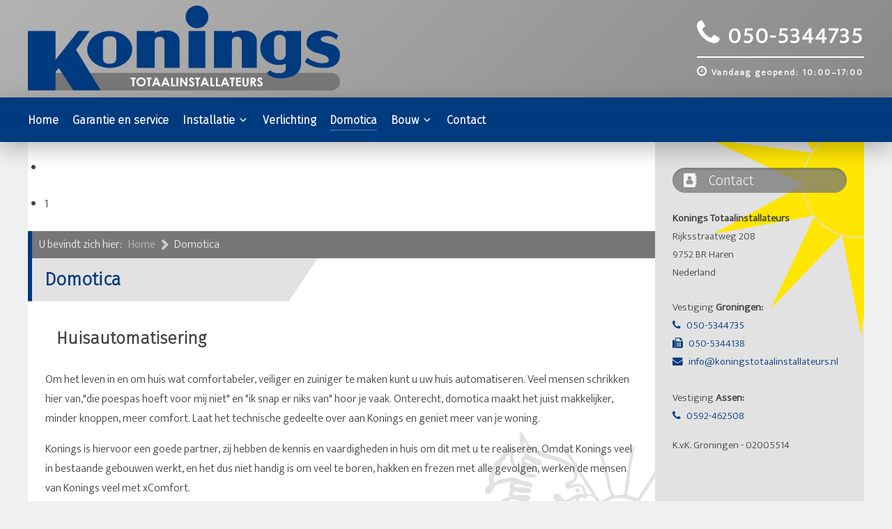

--- FILE ---
content_type: text/html; charset=utf-8
request_url: https://www.koningstotaalinstallateurs.nl/domotica
body_size: 8483
content:
<!DOCTYPE html>
<html lang="nl-NL" dir="ltr">
    <head>
        <meta name="viewport" content="width=device-width, initial-scale=1.0">
        <meta http-equiv="X-UA-Compatible" content="IE=edge" />
        <link rel="icon" type="image/x-icon" href="/images/icons/favicon.ico" />
        <link rel="apple-touch-icon" sizes="180x180" href="/images/icons/touchicon.png">
        <link rel="icon" sizes="192x192" href="/images/icons/touchicon.png">
        <meta charset="utf-8" />
        <title>Konings Totaalinstallateurs - Domotica</title>
        <link href="/components/com_roksprocket/layouts/features/themes/slideshow/slideshow.css" rel="stylesheet" />
        <link href="/media/gantry5/engines/nucleus/css-compiled/nucleus.css" rel="stylesheet" />
        <link href="/templates/g5_helium/custom/css-compiled/helium_15.css" rel="stylesheet" />
        <link href="/media/gantry5/assets/css/bootstrap-gantry.css" rel="stylesheet" />
        <link href="/media/gantry5/engines/nucleus/css-compiled/joomla.css" rel="stylesheet" />
        <link href="/media/jui/css/icomoon.css" rel="stylesheet" />
        <link href="/media/gantry5/assets/css/font-awesome.min.css" rel="stylesheet" />
        <link href="/templates/g5_helium/custom/css-compiled/helium-joomla_15.css" rel="stylesheet" />
        <link href="/templates/g5_helium/custom/css-compiled/custom_15.css" rel="stylesheet" />
        <script type="application/json" class="joomla-script-options new">{"csrf.token":"934e9966d7ff5bac0337c94c5f6539f6","system.paths":{"root":"","base":""}}</script>
        <script src="/media/jui/js/jquery.min.js?2f8e1acd043f7b27d9685dee85aed79b">
        </script>
        <script src="/media/jui/js/jquery-noconflict.js?2f8e1acd043f7b27d9685dee85aed79b">
        </script>
        <script src="/media/jui/js/jquery-migrate.min.js?2f8e1acd043f7b27d9685dee85aed79b">
        </script>
        <script src="/media/system/js/caption.js?2f8e1acd043f7b27d9685dee85aed79b">
        </script>
        <script src="/media/system/js/mootools-core.js?2f8e1acd043f7b27d9685dee85aed79b">
        </script>
        <script src="/media/system/js/core.js?2f8e1acd043f7b27d9685dee85aed79b">
        </script>
        <script src="/components/com_roksprocket/assets/js/mootools-mobile.js">
        </script>
        <script src="/components/com_roksprocket/assets/js/rokmediaqueries.js">
        </script>
        <script src="/components/com_roksprocket/assets/js/roksprocket.js">
        </script>
        <script src="/components/com_roksprocket/assets/js/moofx.js">
        </script>
        <script src="/components/com_roksprocket/layouts/features/assets/js/features.js">
        </script>
        <script src="/components/com_roksprocket/layouts/features/themes/slideshow/slideshow.js">
        </script>
        <script src="/media/jui/js/bootstrap.min.js?2f8e1acd043f7b27d9685dee85aed79b">
        </script>
        <script src="/templates/g5_helium/custom/js/jquery.validate.js">
        </script>
        <script src="/templates/g5_helium/custom/js/jquery.validate_contactformulier.js">
        </script>
        <script>
            jQuery(window).on('load',  function() {
            new JCaption('img.caption');
            });if (typeof RokSprocket == 'undefined') RokSprocket = {};
            Object.merge(RokSprocket, {
            SiteURL: 'https://www.koningstotaalinstallateurs.nl/',
            CurrentURL: 'https://www.koningstotaalinstallateurs.nl/',
            AjaxURL: 'https://www.koningstotaalinstallateurs.nl/index.php?option=com_roksprocket&amp;task=ajax&amp;format=raw&amp;ItemId=117'
            });
            window.addEvent('domready', function(){
            RokSprocket.instances.slideshow = new RokSprocket.Slideshow();
            });
            window.addEvent('domready', function(){
            RokSprocket.instances.slideshow.attach(115, '{"animation":"crossfade","autoplay":"1","delay":"5"}');
            });
            window.addEvent('load', function(){
            var overridden = false;
            if (!overridden && window.G5 && window.G5.offcanvas){
            var mod = document.getElement('[data-slideshow="115"]');
            mod.addEvents({
            touchstart: function(){ window.G5.offcanvas.detach(); },
            touchend: function(){ window.G5.offcanvas.attach(); }
            });
            overridden = true;
            };
            });
        </script>
    </head>
    <body class="gantry g-helium-style site com_content view-article no-layout no-task dir-ltr itemid-117 outline-15 g-offcanvas-left g-konings g-style-preset1">
        <div id="g-offcanvas"  data-g-offcanvas-swipe="1" data-g-offcanvas-css3="1">
            <div class="g-grid">                        
                <div class="g-block size-100">
                    <div id="mobile-menu-7260-particle" class="g-content g-particle">
                        <div id="g-mobilemenu-container" data-g-menu-breakpoint="48rem">
                        </div>
                    </div>
                </div>
            </div>
        </div>
        <div id="g-page-surround">
            <div class="g-offcanvas-hide g-offcanvas-toggle" role="navigation" data-offcanvas-toggle aria-controls="g-offcanvas" aria-expanded="false">
                <i class="fa fa-fw fa-bars">
                </i>
            </div>                        
            <section id="g-top">
                <div class="g-container">
                    <div class="g-grid">                        
                        <div class="g-block size-50 nomarginall nopaddingall">
                            <div id="logo-8095-particle" class="g-content g-particle">
                                <a href="/" target="_self" title="" aria-label="" rel="home" class="konings-logo">
                                    <svg version="1.1" xmlns="http://www.w3.org/2000/svg" xmlns:xlink="http://www.w3.org/1999/xlink" x="0px" y="0px"
                                    viewBox="0 0 389.7 106.5" style="enable-background:new 0 0 389.7 106.5;" xml:space="preserve">
                                    <style type="text/css">
                                        .st0{fill:#FFFFFF;}
                                        .st1{fill:#777777;}
                                        .st2{fill:#003A7F;}
                                    </style>
                                    <g id="Laag_2_1_">
                                        <rect x="121" y="87.4" class="st0" width="176" height="16"/>
                                    </g>
                                    <g id="Laag_1">
                                        <g id="Laag_5">
                                            <g>
                                                <polygon class="st1" points="219.4,96.9 222.4,96.9 220.9,93.2 "/>
                                                <polygon class="st1" points="170.3,96.9 173.3,96.9 171.8,93.2 "/>
                                                <polygon class="st1" points="158.8,96.9 161.8,96.9 160.3,93.2 "/>
                                                <path class="st1" d="M141.3,92.1c-1,0-1.9,0.3-2.6,1s-1.1,1.6-1.1,2.6c0,1.2,0.4,2.1,1.3,2.8c0.7,0.5,1.5,0.8,2.4,0.8
                                                c1,0,1.9-0.4,2.6-1.1s1.1-1.6,1.1-2.6s-0.4-1.9-1.1-2.6C143.2,92.5,142.4,92.1,141.3,92.1z"/>
                                                <polygon class="st1" points="244.7,96.9 247.7,96.9 246.2,93.2 "/>
                                                <path class="st1" d="M378.7,84.5H0v22h378.7c6.1,0,11-4.9,11-11S384.8,84.5,378.7,84.5z M134.6,92.4h-2v8.8h-2.2v-8.8h-2v-2h6.2
                                                V92.4z M145.5,99.8c-1.1,1.1-2.5,1.6-4.1,1.6c-1.7,0-3.1-0.6-4.2-1.7c-1.1-1.1-1.7-2.4-1.7-4c0-1,0.3-2,0.8-2.8s1.2-1.5,2.1-2.1
                                                c0.9-0.5,1.9-0.8,2.9-0.8c1.6,0,3,0.6,4.1,1.7s1.7,2.4,1.7,4C147.2,97.4,146.6,98.7,145.5,99.8z M154.3,92.4h-2v8.8h-2.2v-8.8h-2
                                                v-2h6.2V92.4z M163.4,101.2l-0.9-2.2H158l-0.9,2.2h-2.2l4.3-10.8h2.2l4.3,10.8H163.4z M175,101.2l-0.9-2.2h-4.6l-0.9,2.2h-2.2
                                                l4.3-10.8h2.2l4.3,10.8H175z M184.1,101.2h-5.2V90.4h2.1v8.8h3.1L184.1,101.2L184.1,101.2z M187.7,101.2h-2.1V90.4h2.1V101.2z
                                                M199.1,101.2H197l-4.8-7.1v7.1h-2.1V90.4h2l4.8,7.1v-7.1h2.1v10.8H199.1z M206.8,100.6c-0.6,0.6-1.5,0.9-2.5,0.9
                                                c-0.8,0-1.5-0.2-2.1-0.6s-1.1-1-1.5-1.8l1.8-1c0.5,1,1.2,1.4,1.9,1.4c0.4,0,0.7-0.1,0.9-0.3c0.2-0.2,0.4-0.4,0.4-0.7
                                                c0-0.2-0.1-0.5-0.3-0.7s-0.6-0.6-1.2-1.1c-1.2-1-2-1.7-2.4-2.2s-0.5-1-0.5-1.6c0-0.7,0.3-1.4,0.9-1.9c0.6-0.5,1.3-0.8,2.2-0.8
                                                c0.6,0,1.1,0.1,1.6,0.4c0.5,0.2,1.1,0.7,1.6,1.4l-1.6,1.3c-0.6-0.7-1.1-1.1-1.7-1.1c-0.3,0-0.5,0.1-0.7,0.2s-0.3,0.3-0.3,0.5
                                                s0.1,0.4,0.2,0.5c0.2,0.2,0.7,0.7,1.6,1.4c0.8,0.7,1.3,1.1,1.5,1.2c0.4,0.4,0.7,0.8,0.9,1.2c0.2,0.4,0.3,0.8,0.3,1.3
                                                C207.8,99.3,207.4,100,206.8,100.6z M214.9,92.4h-2v8.8h-2.2v-8.8h-2v-2h6.2V92.4z M224,101.2l-0.9-2.2h-4.6l-0.9,2.2h-2.2
                                                l4.3-10.8h2.2l4.3,10.8H224z M233.2,101.2H228V90.4h2.1v8.8h3.1L233.2,101.2L233.2,101.2z M240,101.2h-5.2V90.4h2.1v8.8h3.1
                                                L240,101.2L240,101.2z M249.3,101.2l-0.9-2.2h-4.6l-0.9,2.2h-2.2l4.3-10.8h2.2l4.3,10.8H249.3z M258.3,92.4h-2v8.8h-2.2v-8.8h-2
                                                v-2h6.2V92.4z M265.9,92.4h-4v1.9h4v2h-4v2.8h4v2h-6.1V90.4h6.1V92.4z M275.4,96.8c0,1.1-0.1,1.8-0.2,2.3
                                                c-0.1,0.4-0.4,0.8-0.7,1.2c-0.4,0.4-0.8,0.7-1.2,0.9c-0.5,0.2-1,0.3-1.6,0.3c-0.8,0-1.5-0.2-2.1-0.5c-0.6-0.4-1-0.8-1.3-1.3
                                                s-0.4-1.5-0.4-2.7v-6.4h2.1v7c0,0.6,0.1,1,0.2,1.3c0.1,0.2,0.3,0.4,0.5,0.6c0.3,0.1,0.6,0.2,0.9,0.2c0.4,0,0.7-0.1,1-0.2
                                                c0.3-0.2,0.5-0.4,0.6-0.6c0.1-0.3,0.2-0.7,0.2-1.5v-6.7h2.1v6.1H275.4z M282.9,101.2l-2.5-4.6h-0.2v4.6H278V90.4h2.3
                                                c1.2,0,2.1,0.1,2.6,0.3c0.5,0.2,0.9,0.6,1.3,1.1c0.3,0.5,0.5,1.1,0.5,1.8c0,0.7-0.2,1.3-0.5,1.8c-0.4,0.5-0.9,0.8-1.6,1.1
                                                l2.7,4.8h-2.4V101.2z M292.1,100.6c-0.6,0.6-1.5,0.9-2.5,0.9c-0.8,0-1.5-0.2-2.1-0.6s-1.1-1-1.5-1.8l1.8-1c0.5,1,1.2,1.4,1.9,1.4
                                                c0.4,0,0.7-0.1,0.9-0.3c0.2-0.2,0.4-0.4,0.4-0.7c0-0.2-0.1-0.5-0.3-0.7s-0.6-0.6-1.2-1.1c-1.2-1-2-1.7-2.4-2.2s-0.5-1-0.5-1.6
                                                c0-0.7,0.3-1.4,0.9-1.9s1.3-0.8,2.2-0.8c0.6,0,1.1,0.1,1.6,0.4c0.5,0.2,1.1,0.7,1.6,1.4l-1.6,1.3c-0.6-0.7-1.1-1.1-1.7-1.1
                                                c-0.3,0-0.5,0.1-0.7,0.2s-0.3,0.3-0.3,0.5s0.1,0.4,0.2,0.5c0.2,0.2,0.7,0.7,1.6,1.4c0.8,0.7,1.3,1.1,1.5,1.2
                                                c0.4,0.4,0.7,0.8,0.9,1.2c0.2,0.4,0.3,0.8,0.3,1.3C293.1,99.3,292.7,100,292.1,100.6z"/>
                                                <path class="st1" d="M282.5,92.9c-0.1-0.2-0.3-0.3-0.5-0.4s-0.6-0.1-1.2-0.1h-0.6v2.2h0.7c0.7,0,1.1-0.1,1.4-0.3
                                                c0.3-0.2,0.4-0.5,0.4-0.9C282.6,93.3,282.6,93,282.5,92.9z"/>
                                            </g>
                                        </g>
                                        <g id="Laag_2">
                                            <g>
                                                <polygon class="st2" points="56.9,106.2 90.8,106.2 60.1,55.5 77.3,31.9 63,31.9 34.5,68.1 34.5,31.9 0,31.9 0,106.2 34.5,106.2 
                                                34.5,83.1 38.5,78.4 "/>
                                                <path class="st2" d="M135.9,78.2V31.9h22.4v2.3c0,0,6.9-3,12.3-3c1.8,0,1.7,0,4.1,0c3.3,0,14.7,2.7,14.7,13.2v33.7h-18.8V44.4
                                                c0,0-0.2-5.3-5.9-5.3c-6.6,0-6.4,5.3-6.4,5.3v33.8H135.9z"/>
                                                <path class="st2" d="M232.3,78.2V31.9h22.4v2.3c0,0,6.9-3,12.3-3c1.8,0,1.7,0,4.1,0c3.3,0,14.7,2.7,14.7,13.2v33.7H267V44.4
                                                c0,0-0.2-5.3-5.9-5.3c-6.6,0-6.4,5.3-6.4,5.3v33.8H232.3z"/>
                                                <rect x="200.6" y="31.9" class="st2" width="20.9" height="46.3"/>
                                                <path class="st2" d="M321.9,31.9v1c-2.7-1.1-5.6-1.7-8.8-1.7c-12.8,0-23.1,9.9-23.1,22s10.4,21.3,23.1,21.3
                                                c3.1,0,6.1-0.6,8.8-1.6v5.2c0,0,0.4,3.1-1.6,4.8c-1.9,1.7-2.8,2-8.2,2.1c-5.4,0.1-9.9-3.8-9.9-3.8l-3.9,3.5c0,0,6,8.6,22.8,6.2
                                                C340,88.2,341,77.5,341,70.3V31.9H321.9z M314.6,68.4c-6.9,0-7.3-7-7.3-7V43.6c0,0,0.2-7,7.3-7c7.1,0,7.3,7,7.3,7v17.8
                                                C321.9,61.4,321.6,68.4,314.6,68.4z"/>
                                                <path class="st2" d="M347.8,47.2c0.4-14.2,17-16,22.6-16c11,0,17,6.5,17,6.5l-2.6,5.2c0,0-2.5-4.4-10.2-4.6
                                                c-5.3-0.1-9.1,1.3-9,3.9c0,3,6.9,4.7,12.7,6.1c4.2,1,11.3,4.7,11.3,13.3c0,8.7-4.8,16.6-20.3,16.6c-15.9,0-23.4-7.6-23.4-7.6
                                                l3-5.1c0,0,8.8,6.7,18.4,6.7c5.5,0,8.3-0.8,8.3-4c0-6.1-12.4-7.8-17.5-9.7C353.5,56.7,347.7,53.5,347.8,47.2z"/>
                                                <path class="st2" d="M102.1,31.9C86.6,31.9,74,42.3,74,55.1s12.6,23.1,28.1,23.1s28.1-10.4,28.1-23.1
                                                C130.3,42.3,117.7,31.9,102.1,31.9z M102.1,73c-8.1,0-8.5-4.3-8.4-10c0-0.8,0.1-15.2,0-16c-0.1-5,1.4-8.4,8.4-8.4
                                                c7.7,0,8.3,3.4,8.3,8.4c0,0.7,0,15.2,0,16C110.4,68.7,110.3,73,102.1,73z"/>
                                            </g>
                                            <circle class="st2" cx="211.1" cy="14.2" r="14.2"/>
                                        </g>
                                    </g>
                                </svg>
                            </a>
                        </div>
                    </div>
                    <div id="openingstijden" class="g-block size-50 nomarginall nopaddingall">
                        <div class="g-content">
                            <div class="platform-content">
                                <div class="moduletable ">
                                    <div class="custom"  >
                                        <div class=belons>
                                            <i class="fa fa-phone" aria-hidden="true">
                                            </i>
                                            <a href="tel:+31505344735"> 050-5344735</a>
                                            <!-- START: Modules Anywhere --> 
                                            <div class="amrzopeninghours" >
                                                <i class="fa fa-clock-o" aria-hidden="true">
                                                    </i> Vandaag geopend: 10:00–17:00<dl>
                                                </div>
                                                <!-- END: Modules Anywhere -->
                                            </div>
                                        </div>
                                    </div>
                                </div>
                            </div>
                        </div>
                    </div>
                </div>
            </section>
            <section id="g-navigation">
                <div class="g-container">
                    <div class="g-grid">                        
                        <div class="g-block size-100 nomarginall nopaddingall">
                            <div id="menu-7936-particle" class="g-content g-particle">
                                <nav class="g-main-nav" data-g-hover-expand="true">
                                    <ul class="g-toplevel">
                                        <li class="g-menu-item g-menu-item-type-component g-menu-item-105 g-standard  ">
                                            <a class="g-menu-item-container" href="/">
                                                <span class="g-menu-item-content">
                                                    <span class="g-menu-item-title">Home</span>
                                                </span>
                                            </a>
                                        </li>
                                        <li class="g-menu-item g-menu-item-type-component g-menu-item-107 g-standard  ">
                                            <a class="g-menu-item-container" href="/garantie-en-service">
                                                <span class="g-menu-item-content">
                                                    <span class="g-menu-item-title">Garantie en service</span>
                                                </span>
                                            </a>
                                        </li>
                                        <li class="g-menu-item g-menu-item-type-url g-menu-item-109 g-parent g-standard  ">
                                            <div class="g-menu-item-container" data-g-menuparent="">
                                                <span class="g-separator g-menu-item-content">
                                                    <span class="g-menu-item-title">Installatie</span>
                                                </span>
                                                <span class="g-menu-parent-indicator">
                                                </span>
                                            </div>
                                            <ul class="g-dropdown g-inactive g-fade g-dropdown-right">
                                                <li class="g-dropdown-column">
                                                    <div class="g-grid">
                                                        <div class="g-block size-100">
                                                            <ul class="g-sublevel">
                                                                <li class="g-level-1 g-go-back">
                                                                    <a class="g-menu-item-container" href="#" data-g-menuparent="">
                                                                        <span>Back</span>
                                                                    </a>
                                                                </li>
                                                                <li class="g-menu-item g-menu-item-type-component g-menu-item-110  ">
                                                                    <a class="g-menu-item-container" href="/installatie/verwarming">
                                                                        <span class="g-menu-item-content">
                                                                            <span class="g-menu-item-title">Verwarming</span>
                                                                        </span>
                                                                    </a>
                                                                </li>
                                                                <li class="g-menu-item g-menu-item-type-component g-menu-item-111  ">
                                                                    <a class="g-menu-item-container" href="/installatie/loodgieterswerk">
                                                                        <span class="g-menu-item-content">
                                                                            <span class="g-menu-item-title">Loodgieterswerk</span>
                                                                        </span>
                                                                    </a>
                                                                </li>
                                                                <li class="g-menu-item g-menu-item-type-component g-menu-item-112  ">
                                                                    <a class="g-menu-item-container" href="/installatie/elektra">
                                                                        <span class="g-menu-item-content">
                                                                            <span class="g-menu-item-title">Elektra</span>
                                                                        </span>
                                                                    </a>
                                                                </li>
                                                                <li class="g-menu-item g-menu-item-type-component g-menu-item-113  ">
                                                                    <a class="g-menu-item-container" href="/installatie/riolering">
                                                                        <span class="g-menu-item-content">
                                                                            <span class="g-menu-item-title">Riolering</span>
                                                                        </span>
                                                                    </a>
                                                                </li>
                                                                <li class="g-menu-item g-menu-item-type-component g-menu-item-114  ">
                                                                    <a class="g-menu-item-container" href="/installatie/beveiliging">
                                                                        <span class="g-menu-item-content">
                                                                            <span class="g-menu-item-title">Beveiliging</span>
                                                                        </span>
                                                                    </a>
                                                                </li>
                                                                <li class="g-menu-item g-menu-item-type-component g-menu-item-115  ">
                                                                    <a class="g-menu-item-container" href="/installatie/dakwerk">
                                                                        <span class="g-menu-item-content">
                                                                            <span class="g-menu-item-title">Dakwerk</span>
                                                                        </span>
                                                                    </a>
                                                                </li>
                                                                <li class="g-menu-item g-menu-item-type-component g-menu-item-127  ">
                                                                    <a class="g-menu-item-container" href="/installatie/zonnepanelen">
                                                                        <span class="g-menu-item-content">
                                                                            <span class="g-menu-item-title">Zonnepanelen</span>
                                                                        </span>
                                                                    </a>
                                                                </li>
                                                            </ul>
                                                        </div>
                                                    </div>
                                                </li>
                                            </ul>
                                        </li>
                                        <li class="g-menu-item g-menu-item-type-component g-menu-item-116 g-standard  ">
                                            <a class="g-menu-item-container" href="/verlichting">
                                                <span class="g-menu-item-content">
                                                    <span class="g-menu-item-title">Verlichting</span>
                                                </span>
                                            </a>
                                        </li>
                                        <li class="g-menu-item g-menu-item-type-component g-menu-item-117 active g-standard  ">
                                            <a class="g-menu-item-container" href="/domotica">
                                                <span class="g-menu-item-content">
                                                    <span class="g-menu-item-title">Domotica</span>
                                                </span>
                                            </a>
                                        </li>
                                        <li class="g-menu-item g-menu-item-type-url g-menu-item-118 g-parent g-standard  ">
                                            <div class="g-menu-item-container" data-g-menuparent="">
                                                <span class="g-separator g-menu-item-content">
                                                    <span class="g-menu-item-title">Bouw</span>
                                                </span>
                                                <span class="g-menu-parent-indicator">
                                                </span>
                                            </div>
                                            <ul class="g-dropdown g-inactive g-fade g-dropdown-right">
                                                <li class="g-dropdown-column">
                                                    <div class="g-grid">
                                                        <div class="g-block size-100">
                                                            <ul class="g-sublevel">
                                                                <li class="g-level-1 g-go-back">
                                                                    <a class="g-menu-item-container" href="#" data-g-menuparent="">
                                                                        <span>Back</span>
                                                                    </a>
                                                                </li>
                                                                <li class="g-menu-item g-menu-item-type-component g-menu-item-119  ">
                                                                    <a class="g-menu-item-container" href="/bouw/bouwservice">
                                                                        <span class="g-menu-item-content">
                                                                            <span class="g-menu-item-title">Bouwservice</span>
                                                                        </span>
                                                                    </a>
                                                                </li>
                                                                <li class="g-menu-item g-menu-item-type-component g-menu-item-120  ">
                                                                    <a class="g-menu-item-container" href="/bouw/sanitair">
                                                                        <span class="g-menu-item-content">
                                                                            <span class="g-menu-item-title">Sanitair</span>
                                                                        </span>
                                                                    </a>
                                                                </li>
                                                                <li class="g-menu-item g-menu-item-type-component g-menu-item-121  ">
                                                                    <a class="g-menu-item-container" href="/bouw/keuken">
                                                                        <span class="g-menu-item-content">
                                                                            <span class="g-menu-item-title">Keuken</span>
                                                                        </span>
                                                                    </a>
                                                                </li>
                                                                <li class="g-menu-item g-menu-item-type-component g-menu-item-122  ">
                                                                    <a class="g-menu-item-container" href="/bouw/zonwering">
                                                                        <span class="g-menu-item-content">
                                                                            <span class="g-menu-item-title">Zonwering</span>
                                                                        </span>
                                                                    </a>
                                                                </li>
                                                            </ul>
                                                        </div>
                                                    </div>
                                                </li>
                                            </ul>
                                        </li>
                                        <li class="g-menu-item g-menu-item-type-component g-menu-item-123 g-standard  ">
                                            <a class="g-menu-item-container" href="/contact">
                                                <span class="g-menu-item-content">
                                                    <span class="g-menu-item-title">Contact</span>
                                                </span>
                                            </a>
                                        </li>
                                    </ul>
                                </nav>
                            </div>
                        </div>
                    </div>
                </div>
            </section>
            <section id="g-container-main" class="g-wrapper">
                <div class="g-container">
                    <div class="g-grid">                        
                        <div class="g-block size-75">
                            <main id="g-mainbar">
                                <div class="g-grid">                        
                                    <div class="g-block size-100">
                                        <div class="g-content">
                                            <div class="platform-content">
                                                <div class="moduletable ">
                                                    <div class="sprocket-features layout-slideshow" data-slideshow="115">
                                                        <ul class="sprocket-features-img-list">
                                                            <li class="sprocket-features-index-1">
                                                                <div class="sprocket-features-img-container" data-slideshow-image>
                                                                    <img src="/cache/mod_roksprocket/220cbf802625c16230e62f977aba63d6_500_1000.jpg" alt="" style="max-width: 100%; height: auto;" />
                                                                </div>
                                                                <div class="sprocket-features-content sprocket-none" data-slideshow-content>
                                                                </div>
                                                            </li>
                                                        </ul>
                                                        <div class="sprocket-features-pagination-hidden">
                                                            <ul>
                                                                <li class="active" data-slideshow-pagination="1">
                                                                    <span>1</span>
                                                                </li>
                                                            </ul>
                                                        </div>
                                                    </div>
                                                </div>
                                            </div>
                                        </div>
                                    </div>
                                </div>
                                <div class="g-grid">                        
                                    <div class="g-block size-100 nomarginall nopaddingall">
                                        <div class="g-content">
                                            <div class="platform-content">
                                                <div class="moduletable ">
                                                    <div aria-label="breadcrumb" role="navigation">
                                                        <ul itemscope itemtype="https://schema.org/BreadcrumbList" class="breadcrumb">
                                                            <li>
                                                                U bevindt zich hier: &#160;
                                                            </li>
                                                            <li itemprop="itemListElement" itemscope itemtype="https://schema.org/ListItem">
                                                                <a itemprop="item" href="/" class="pathway">
                                                                    <span itemprop="name">Home</span>
                                                                </a>
                                                                <span class="divider">
                                                                    <img src="/media/system/images/arrow.png" alt="" />
                                                                </span>
                                                                <meta itemprop="position" content="1">
                                                            </li>
                                                            <li itemprop="itemListElement" itemscope itemtype="https://schema.org/ListItem" class="active">
                                                                <span itemprop="name">
                                                                Domotica</span>
                                                                <meta itemprop="position" content="2">
                                                            </li>
                                                        </ul>
                                                    </div>
                                                </div>
                                            </div>
                                        </div>
                                    </div>
                                </div>
                                <div class="g-grid">                        
                                    <div id="page-main" class="g-block size-100">
                                        <div class="g-content">
                                            <div class="platform-content row-fluid">
                                                <div class="span12">
                                                    <div class="item-page" itemscope itemtype="https://schema.org/Article">
                                                        <meta itemprop="inLanguage" content="nl-NL" />
                                                        <div class="page-header">
                                                            <h2 itemprop="headline">
                                                            Domotica</h2>
                                                        </div>
                                                        <div itemprop="articleBody">
                                                            <h3>Huisautomatisering</h3>
                                                            <p>Om het leven in en om huis wat comfortabeler, veiliger en zuiniger te maken kunt u uw huis automatiseren. Veel mensen schrikken hier van,"die poespas hoeft voor mij niet" en "ik snap er niks van" hoor je vaak. Onterecht, domotica maakt het juist makkelijker, minder knoppen, meer comfort. Laat het technische gedeelte over aan Konings en geniet meer van je woning.</p>
                                                            <p>Konings is hiervoor een goede partner, zij hebben de kennis en vaardigheden in huis om dit met u te realiseren. Omdat Konings veel in bestaande gebouwen werkt, en het dus niet handig is om veel te boren, hakken en frezen met alle gevolgen, werken de mensen van Konings veel met xComfort.</p>
                                                            <p>Naast xComfort zijn er meerdere domotica systemen die Konings toepast. Neem gerust eens contact hierover op, gaat u een nieuwe woning bouwen of grondig verbouwen? Vraag dan naar de mogelijkheden. De meerprijs op een dergelijk project valt vaak mee en de besparing en het genot is zo veel groter.</p>
                                                            <p>Hieronder een korte uitleg over het xComfort systeem.</p>
                                                            <h3>xComfort-domoticasysteem</h3>
                                                            <p>xComfort is het draadloze domoticasysteem van Eaton dat comfort, veiligheid en energiebesparing combineert.</p>
                                                            <p>Het domoticasysteem biedt perfecte en flexibele oplossingen voor de regeling van verlichting, zonwering en warmte in woningen en kleine kantoren. Waarschuwingsfuncties geven een gerust gevoel als u niet thuis bent, en u kunt via draadloze communicatie het energieverbruik van uw huis vanuit uw woonkamer zien en ook hoeveel energie er door eventueel aanwezige zonnepanelen opgewekt wordt.</p>
                                                            <strong>Flexibiliteit</strong>
                                                            <ul>
                                                                <li>RF-schakelaars kunnen overal geplaatst worden</li>
                                                                <li>RF-drukknoppen kunnen snel en gemakkelijk verplaatst worden</li>
                                                                <li>Het RF-domoticasysteem kan naderhand altijd uitgebreid of gewijzigd worden</li>
                                                            </ul>
                                                            <strong>Comfort</strong>
                                                            <ul>
                                                                <li>Individueel aan te passen verlichtingsscenario's</li>
                                                                <li>Rolluiken gaan omhoog of omlaag wanneer u dat wilt</li>
                                                                <li>U schakelt in één keer alle lampen en elektrische apparaten uit wanneer u het huis verlaat</li>
                                                                <li>'s Nachts kunt u eenvoudig kamers van de netspanning afsluiten</li>
                                                                <li>Afstandsbediening via PC en smartphone/tablet</li>
                                                            </ul>
                                                            <strong>Veiligheid</strong>
                                                            <ul>
                                                                <li>U schakelt geselecteerde stroomverbruikers uit wanneer u het huis verlaat door op de centrale UIT-knop te drukken</li>
                                                                <li>Als u 's nachts vreemde geluiden hoort, kunt u geselecteerde functies activeren dankzij de paniekschakelaar</li>
                                                                <li>Aanwezigheidssimulatie: ongewenste bezoekers willen graag weten of u thuis bent of niet Inbraak- en brandalarmfuncties</li>
                                                                <li>U bent altijd op de hoogte van de thuissituatie via uw app</li>
                                                                <li>Kritische en gevaarlijke apparaten kunnen eenvoudig, bijvoorbeeld bij het verlaten van het huis, met behulp van schakelactoren afgeschakeld worden</li>
                                                            </ul>
                                                            <strong>Energiebeheer</strong>
                                                            <ul>
                                                                <li>Energiezuinige regeling van verwarming en koeling</li>
                                                                <li>Visualisatie van het energieverbruik en de energie die door de zonnepanelen wordt opgewekt</li>
                                                                <li>Geselecteerde apparaten inschakelen wanneer de zonnepanelen energie opwekken</li>
                                                                <li>Bediening van verlichting</li>
                                                            </ul>
                                                        </div>
                                                    </div>
                                                </div>
                                            </div>
                                        </div>
                                    </div>
                                </div>
                                <div class="g-grid">                        
                                    <div class="g-block size-100">
                                        <div class="g-system-messages">
                                            <div id="system-message-container">
                                            </div>
                                        </div>
                                    </div>
                                </div>
                            </main>
                        </div>
                        <div class="g-block size-25">
                            <aside id="g-sidebar">
                                <div class="g-grid">                        
                                    <div class="g-block size-100">
                                        <div class="g-content">
                                            <div class="platform-content">
                                                <div class="moduletable ">
                                                    <div class="custom"  >
                                                        <div class=contactblok>
                                                            <h3>
                                                                <i class="fa fa-address-book">
                                                                </i>Contact</h3>
                                                                <address>
                                                                    <strong>Konings Totaalinstallateurs</strong>
                                                                </br>
                                                            Rijksstraatweg 208</br>
                                                        9752 BR Haren</br>
                                                    Nederland</address>
                                                    <address>
                                                        Vestiging <strong>Groningen:</strong>
                                                    </br>
                                                    <i class="fa fa-phone">
                                                    </i>
                                                    <a href="tel:+31505344735">050-5344735</a>
                                                    <br>
                                                    <i class="fa fa-fax">
                                                    </i>
                                                    <a href="tel:+31505344138">050-5344138</a>
                                                    <br>
                                                    <i class="fa fa-envelope">
                                                    </i>
                                                    <a href="mailto:info@koningstotaalinstallateurs.nl">info@koningstotaalinstallateurs.nl</a>
                                                    <br>
                                                    <br>
                                                    Vestiging <strong>Assen:</strong>
                                                </br>
                                                <i class="fa fa-phone">
                                                </i>
                                                <a href="tel:+31592462508">0592-462508</a>
                                            </adress>
                                            <p>K.v.K. Groningen - 02005514</p>
                                        </div>
                                    </div>
                                </div>
                            </div>
                            <div class="platform-content">
                                <div class="moduletable ">
                                    <div class="custom"  >
                                        <h3>
                                            <i class="fa fa-clock-o" aria-hidden="true">
                                            </i>Openingstijden</h3>
                                            <div class=openingstijden>
                                                <strong>
                                                    <div class=dag>ma</div>
                                                </strong>13.30-17.30</br>
                                                <strong>
                                                    <div class=dag>di</div>
                                                </strong>10.00-12:30 / 13:30-17.30</br>
                                                <strong>
                                                    <div class=dag>wo</div>
                                                </strong>10.00-12:30 / 13:30-17.30</br>
                                                <strong>
                                                    <div class=dag>do</div>
                                                </strong>10.00-12:30 / 13:30-17.30</br>
                                                <strong>
                                                    <div class=dag>vr</div>
                                                </strong>10.00-12:30 / 13:30-17.30</br>
                                                <strong>
                                                    <div class=dag>za</div>
                                                </strong>10.00-12:30 / 13:30-17.30</br>
                                                <strong>
                                                    <div class=dag>zo</div>
                                                </strong>gesloten</br>
                                            </div>
                                            <br>
                                            <!--<div class="alert alert-danger">Tijdens de vakantie (van 22 juli tot 26 augustus) zijn wij doordeweeks om 17:00 gesloten.</div>-->
                                        </div>
                                    </div>
                                </div>
                            </div>
                        </div>
                    </div>
                    <div class="g-grid">                        
                        <div class="g-block size-100">
                            <div class="g-content">
                                <div class="platform-content">
                                    <div class="moduletable ">
                                        <div class="custom"  >
                                            <div class="logos">
                                                <a href="https://www.echteinstallateur.nl" title="website De Echte Installateur" target="_blank">
                                                    <img src="/images/logos/sterkin.png" alt="logo SterkIN"/>
                                                </a>
                                                <a href="http://kvinl.nl/consumenten/voorpagina" title="website Kwaliteit voor Installaties" target="_blank">
                                                    <img src="/images/logos/kvinl.png" alt="logo KvINL"/>
                                                </a>
                                            </div>
                                        </div>
                                    </div>
                                </div>
                            </div>
                        </div>
                    </div>
                </aside>
            </div>
        </div>
    </div>
</section>
<div class="g-container">
    <section id="g-banner">
        <div class="g-grid">                        
            <div class="g-block size-100 nomarginall nopaddingall">
                <div class="g-content">
                    <div class="platform-content">
                        <div class="moduletable ">
                            <div class="custom"  >
                                <div class=banners>
                                    <div class=banner1>
                                        <a href="http://www.sunned.nl/Voordelen/Bereken/page.aspx/49?Sid=8318" target="_blank">
                                            <img src="/images/banners/sunned_dakwinst.jpg" alt="Tel uit je dakwinst in 30 seconden!"/>
                                        </a>
                                    </div>
                                </div>
                            </div>
                        </div>
                    </div>
                </div>
            </div>
        </div>
    </section>
</div>
<section id="g-copyright">
    <div class="g-container">
        <div class="g-grid">                        
            <div class="g-block size-50">
                <div id="copyright-5479-particle" class="g-content g-particle">
                    <div class="g-copyright ">
                        &copy;
                        Konings Totaalinstallateurs
                        2026
                        <br />Realisatie: <a href="https://www.takties.nl">Takties</a>
                    </div>
                </div>
            </div>
            <div class="g-block size-50">
                <div id="totop-8121-particle" class="g-content g-particle">
                    <div class="">
                        <div class="g-totop">
                            <a href="#" id="g-totop" rel="nofollow" title="Back to top" aria-label="Back to top">
                                Naar boven            <i class="fa fa-chevron-up fa-fw">
                                </i>
                            </a>
                        </div>
                    </div>
                </div>
            </div>
        </div>
    </div>
</section>
</div>
<script type="text/javascript" src="/media/gantry5/assets/js/main.js">
</script>
</body>
</html>

--- FILE ---
content_type: text/css
request_url: https://www.koningstotaalinstallateurs.nl/templates/g5_helium/custom/css-compiled/custom_15.css
body_size: 1948
content:
/*1d0a2b31866a105bdfa9161468881ad1*/
@charset "UTF-8";
.banner{margin:-1.563rem;padding-bottom:1.563rem}.banners{overflow:hidden;display:inline-flex}.banners .banner1{float:left;max-width:440px}.banners .banner2{float:right;max-width:760px}#g-utility{padding:0;background-color:#ececec}.breadcrumb{border-left:6px solid #003a7f;color:#eee;padding:5px 10px;margin:0;background-color:#777777;border-radius:0}.breadcrumb a{color:#bbb}.moduletable .breadcrumb span.divider{line-height:28px}.breadcrumb>.active{color:#eee}@media only all and (min-width:60rem) and (max-width:74.99rem){#g-mainbar{background-size:14rem !important;background-position:28rem 22rem !important}}@media only all and (min-width:48rem) and (max-width:59.99rem){#g-mainbar{background-image:none !important}}@media only all and (min-width:30.01rem) and (max-width:47.99rem){#g-mainbar{background-image:none !important}.konings-logo{width:22rem !important;margin:0 auto}#g-navigation{height:1rem !important}#g-sidebar{margin:0 auto;background:none !important}.contactblok{text-align:center}#g-container-main .size-75{flex:initial !important;width:100% !important;max-width:initial !important}#g-container-main .size-25{flex:initial !important;width:100% !important}.belons{float:none !important;height:5rem !important;width:15rem !important;margin:1rem auto !important}.openingstijden{margin:0 auto}}@media only all and (max-width:30rem){#g-mainbar{background-image:none !important}.konings-logo{width:16rem !important;margin:0 auto}#g-navigation{height:1rem !important}#g-sidebar{margin:0 auto;background:none !important}.contactblok{text-align:center}#g-container-main .size-75{flex:initial !important;width:100% !important;max-width:initial !important}#g-container-main .size-25{flex:initial !important;width:100% !important}.belons{float:none !important;height:5rem !important;width:15rem !important;margin:1rem auto !important}.openingstijden{margin:0 auto}}.btn{border-radius:5px}.btn-verstuur{float:right;background-color:#afafaf;position:relative;font-family:"Lato", "Helvetica", "Tahoma", "Geneva", "Arial", sans-serif;font-weight:600;font-size:0.8rem;line-height:1.15;letter-spacing:0.1rem;text-transform:uppercase;background:rgba(0, 0, 0, 0.3);color:#fff;border:1px solid transparent;vertical-align:middle;text-shadow:none;-webkit-transition:all 0.2s;-moz-transition:all 0.2s;transition:all 0.2s}.btn-verstuur:hover{color:#fff;background-color:#003a7f}#chronoform-quick-contact .control-group{margin-bottom:0}#chronoform-quick-contact .control-group label{color:#003a7f;position:relative;top:-29px;left:1rem;display:block;height:0;margin-bottom:0}#chronoform-contact .control-group{position:relative;padding:0rem 2rem}#chronoform-contact #inputFrequentie .btn,#chronoform-contact #inputAanhef .btn{padding:12px 15px}#chronoform-contact .captcha-message{font-size:75%}#chronoform-contact .captcha label.error{font-size:1rem;position:absolute;top:77px;left:145px;display:block}#chronoform-contact label.error{font-size:1rem;position:relative;top:-26px;padding:4px 10px 5px 32px;color:#fff;border-radius:0;background:#003a7f}#chronoform-contact label.error:before{content:"";position:absolute;font-family:FontAwesome;left:12px}#chronoform-contact input.error{position:relative;border:1px solid #003a7f;border-radius:0}#chronoform-contact .input-prepend>.add-on,#chronoform-contact .input-append>.add-on{border-radius:0;padding:0;-webkit-padding-before:0;-webkit-padding-after:0}#chronoform-contact .check{position:relative;overflow:hidden;overflow:hidden;font-size:80%;margin:0 10px 0 0;cursor:pointer;text-align:center;border:1px solid #ccc;background:#fff}#chronoform-contact .check:after{position:absolute;z-index:9;top:0;display:block;width:100%;height:100%;content:"";transition:border 0.3s linear;border:5px solid #f3f3f3}#chronoform-contact .check.checked{border:1px solid #000;border-radius:4px;background:#fff}#chronoform-contact .check.checked:after{position:absolute;z-index:9;top:0;display:block;width:100%;height:100%;content:"";border:5px solid #222}#chronoform-contact .check input{position:absolute;visibility:hidden}#chronoform-contact .check h3{font-size:100%;margin:0;color:#333}#chronoform-contact>div>div:nth-child(6)>div>div>div>span>img{height:39px}#captcha{bottom:1px;left:-1px;width:120px;display:block}.input-append,.input-prepend{margin-bottom:-2rem}input[type="color"],input[type="date"],input[type="datetime"],input[type="datetime-local"],input[type="email"],input[type="month"],input[type="number"],input[type="password"],input[type="search"],input[type="tel"],input[type="text"],input[type="time"],input[type="url"],input[type="week"],input:not([type]),textarea{padding:5px 10px;border-radius:0;margin-bottom:26px}input:focus:invalid:focus,textarea:focus:invalid:focus,select:focus:invalid:focus{border-color:#003a7f;box-shadow:none}textarea:focus,input[type="text"]:focus,input[type="password"]:focus,input[type="datetime"]:focus,input[type="datetime-local"]:focus,input[type="date"]:focus,input[type="month"]:focus,input[type="time"]:focus,input[type="week"]:focus,input[type="number"]:focus,input[type="email"]:focus,input[type="url"]:focus,input[type="search"]:focus,input[type="tel"]:focus,input[type="color"]:focus,.uneditable-input:focus{border-color:#003a7f;box-shadow:none}textarea{height:9rem;width:100%;border-radius:0;margin-bottom:26px}.chrono_credits{display:none}#g-copyright{height:6rem;background-color:#333;color:#eee}#g-copyright a{color:#999}#g-copyright a:hover{color:#fff}.g-totop{margin-top:0.5rem}#g-facebook{background:#777777;color:#fff}#g-facebook h3{background-color:#003a7f;font-size:2rem;font-weight:600;margin:-1.563rem;margin-bottom:1.563rem;padding:0.3rem}.amrz-facebook-item{overflow:hidden;padding:0;margin:14px;border:none;border-radius:0px;background:none;-webkit-box-shadow:0px 5px 15px 0px rgba(0, 0, 0, 0.2);-moz-box-shadow:0px 5px 15px 0px rgba(0, 0, 0, 0.2);box-shadow:0px 5px 15px 0px rgba(0, 0, 0, 0.2)}.amrz-facebook-header{background:#003a7f;padding:10px 13px;color:#fff;margin:0;text-align:center}.amrz-facebook-body{padding:0px}.amrz-facebook-footer{padding:5px 10px 5px 10px;border-top:none;color:#003a7f}.amrz-facebook-item .message{height:65%;top:43px;font-size:100%;opacity:0;padding:10px;overflow:hidden;text-overflow:ellipsis}.owl-dots{display:none}#g-footer{padding:0}.amrzgooglemaps{height:300px}.belons{letter-spacing:2px;font-size:2rem;font-weight:700;color:#fff;display:block;float:right;margin-top:1rem;height:5rem;width:240px}.belons a{margin-right:-3px;color:#fff}.belons i{font-size:130%}.belons .amrzopeninghours{font-size:40%;padding-top:10px;border-top:2px solid white;color:#fff}.konings-logo{margin-bottom:-0.5rem;display:block;width:28rem}body{font-family:"Ek Mukta";line-height:1.8;font-weight:400}.layout-slideshow{margin:-1.563rem}#g-mainbar{background-image:url('../../../../images/styling/konings_tekening.svg');background-repeat:no-repeat;background-size:18rem;background-position:41rem 26rem;padding:0;background-color:#fff}#g-mainbar h2{width:26rem;-webkit-clip-path:polygon(0 0, 100% 0%, 90% 100%, 0% 100%);clip-path:polygon(0 0, 100% 0%, 90% 100%, 0% 100%);font-size:1.6rem;margin:-1.563rem;padding-top:0.5rem;padding-bottom:0.5rem;padding-left:1.1rem;background-color:#e2e2e2;font-weight:700;color:#003a7f;position:relative;margin-bottom:2rem;border-left:6px solid #003a7f}#g-mainbar h3{font-weight:600;text-indent:1rem}#g-mainbar blockquote{font-style:italic;font-size:1.5rem}#g-container-main .size-75{background-color:#fff;flex:none;width:calc(100% - 300px);max-width:900px}#g-container-main .size-25{background-color:#e2e2e2;flex:1;width:300px}#page-main{min-height:46rem}#g-top{padding:0.5rem 0rem;background:#b2b2b2;background:-moz-linear-gradient(-45deg, #b2b2b2 0%, #898989 100%);background:-webkit-linear-gradient(-45deg, #b2b2b2 0%, #898989 100%);background:linear-gradient(135deg, #b2b2b2 0%, #898989 100%);filter:progid:DXImageTransform.Microsoft.gradient(startColorstr="#b2b2b2", endColorstr="#898989",GradientType=1)}#g-navigation{height:4rem;background:#003a7f;-webkit-box-shadow:0px 10px 30px 0px rgba(0, 0, 0, 0.25);-moz-box-shadow:0px 10px 30px 0px rgba(0, 0, 0, 0.25);box-shadow:0px 10px 30px 0px rgba(0, 0, 0, 0.25)}#g-navigation .g-main-nav{height:4rem;position:relative}#g-navigation .g-main-nav .g-toplevel{padding-top:8px;line-height:3.125;position:relative;right:8px}#g-offcanvas{border-right:5px solid #003a7f}#g-sidebar{background-color:#e2e2e2;width:300px;position:relative;padding:0;background-image:url('../../../../images/styling/ster.svg');background-repeat:no-repeat;background-size:140%;background-position:5rem -10rem}#g-sidebar i{color:#003a7f;padding-right:0.3rem}#g-sidebar h3{opacity:0.75;padding-left:1rem;position:relative;font-size:15pt;font-weight:500;background-color:#777777;color:#fff;border-radius:20px;-webkit-box-shadow:inset 0px 3px 3px 0px rgba(0, 0, 0, 0.2);-moz-box-shadow:inset 0px 3px 3px 0px rgba(0, 0, 0, 0.2);box-shadow:inset 0px 3px 3px 0px rgba(0, 0, 0, 0.2)}#g-sidebar h3 i{padding-right:1rem;color:#fff}#g-sidebar strong{color:#3e3e3e}#g-sidebar address{font-size:11pt}.openingstijden{display:block;position:relative;bottom:0}.dag{display:inline-block;width:50px}.logos img{margin:0 auto;padding:1rem;margin-top:1rem;background-color:#fff;border-radius:8px;display:block}.logos img:hover{opacity:0.8}.advertentie img{margin:0 -1.563}.chronoforms6_credits{display:none}

--- FILE ---
content_type: text/css; charset=utf-8
request_url: https://fonts.googleapis.com/css?family=Ek+Mukta:300
body_size: 163
content:
/* devanagari */
@font-face {
  font-family: 'Ek Mukta';
  font-style: normal;
  font-weight: 300;
  src: url(https://fonts.gstatic.com/s/ekmukta/v25/mem6YaCmzCuv3KJUDI65UK0Ydc1GAK6bt6o.woff2) format('woff2');
  unicode-range: U+0900-097F, U+1CD0-1CF9, U+200C-200D, U+20A8, U+20B9, U+20F0, U+25CC, U+A830-A839, U+A8E0-A8FF, U+11B00-11B09;
}
/* latin-ext */
@font-face {
  font-family: 'Ek Mukta';
  font-style: normal;
  font-weight: 300;
  src: url(https://fonts.gstatic.com/s/ekmukta/v25/mem6YaCmzCuv3KJUDI65UK0Xdc1GAK6bt6o.woff2) format('woff2');
  unicode-range: U+0100-02BA, U+02BD-02C5, U+02C7-02CC, U+02CE-02D7, U+02DD-02FF, U+0304, U+0308, U+0329, U+1D00-1DBF, U+1E00-1E9F, U+1EF2-1EFF, U+2020, U+20A0-20AB, U+20AD-20C0, U+2113, U+2C60-2C7F, U+A720-A7FF;
}
/* latin */
@font-face {
  font-family: 'Ek Mukta';
  font-style: normal;
  font-weight: 300;
  src: url(https://fonts.gstatic.com/s/ekmukta/v25/mem6YaCmzCuv3KJUDI65UK0Zdc1GAK6b.woff2) format('woff2');
  unicode-range: U+0000-00FF, U+0131, U+0152-0153, U+02BB-02BC, U+02C6, U+02DA, U+02DC, U+0304, U+0308, U+0329, U+2000-206F, U+20AC, U+2122, U+2191, U+2193, U+2212, U+2215, U+FEFF, U+FFFD;
}


--- FILE ---
content_type: text/javascript
request_url: https://www.koningstotaalinstallateurs.nl/templates/g5_helium/custom/js/jquery.validate_contactformulier.js
body_size: 80
content:
;(function($){
    "use strict";
    $(document).ready(function(e){

      
if ($('#chronoform-contact').length > 0) {

$('#chronoform-contact').attr('novalidate', 'novalidate');
// validate signup form on keyup and submit
$('#chronoform-contact').validate({ // initialize the plugin
        rules: {
            inputVoornaam: {
                required: true
            },
            inputAchternaam: {
                required: true
            },
            inputTelefoon: {
                required:true
            },
            inputEmail: {
                required:true,
                email:true
            },
            captcha: {
              required:true
            }
        },
        messages: {
            inputVoornaam: {
                required: "Voornaam is verplicht!"
            },
            inputAchternaam: {
                required: "Achternaam is verplicht!"
            },
            inputTelefoon: {
                required: "Telefoon is verplicht!"
            },
            inputEmail: {
                required: "Email is verplicht!",
                email: "Dit is geen geldig E-mailadres"
            },
            captcha: {
                required: "Captcha is verplicht!"
            }
        },
        errorPlacement: function(error, element) {
             if (element.attr("name") == "captcha" ) {
             error.insertAfter("#captcha");
         // $(".captcha-message").text(error.text()).addClass('error');
       }else {
         if (element.next().hasClass("error")) {
                 error.insertAfter(element.next('.error'));
             } else {
                 error.insertAfter(element);
             }
       }
            }
                       
        });
} 
    });
})(jQuery);

--- FILE ---
content_type: image/svg+xml
request_url: https://www.koningstotaalinstallateurs.nl/images/styling/ster.svg
body_size: 269
content:
<?xml version="1.0" encoding="utf-8"?>
<!-- Generator: Adobe Illustrator 21.1.0, SVG Export Plug-In . SVG Version: 6.00 Build 0)  -->
<svg version="1.1" id="Laag_2" xmlns="http://www.w3.org/2000/svg" xmlns:xlink="http://www.w3.org/1999/xlink" x="0px" y="0px"
	 viewBox="0 0 237.9 248.1" style="enable-background:new 0 0 237.9 248.1;" xml:space="preserve">
<style type="text/css">
	.st0{fill:#FFE600;}
</style>
<g>
	<path class="st0" d="M154,96.6l35.3-74.8l-57.2,59.7C140.9,84.2,148.5,89.6,154,96.6z"/>
	<path class="st0" d="M237.9,159.4l-74.5-35.9c0,0.2,0,0.4,0,0.6c0,9.2-2.8,17.7-7.5,24.8L237.9,159.4z"/>
	<path class="st0" d="M119,79.5c4.2,0,8.3,0.6,12.2,1.7L115.8,0l-11.2,81.9C109.1,80.4,114,79.5,119,79.5z"/>
	<path class="st0" d="M163.5,122.4L236,82.7l-81.4,14.7C159.9,104.4,163.1,113,163.5,122.4z"/>
	<path class="st0" d="M103.6,82.3L43.5,25.6l39.1,72.8C87.8,91.1,95.1,85.4,103.6,82.3z"/>
	<path class="st0" d="M119,168.6c-4.2,0-8.3-0.6-12.2-1.7l15.3,81.2l11.2-81.9C128.8,167.7,124,168.6,119,168.6z"/>
	<path class="st0" d="M134.3,165.9l60.2,56.7l-39.1-72.8C150.2,157,142.9,162.7,134.3,165.9z"/>
	<path class="st0" d="M74.5,124.1c0-9.2,2.8-17.7,7.5-24.8L0,88.7l74.5,35.9C74.5,124.5,74.5,124.3,74.5,124.1z"/>
	<path class="st0" d="M84,151.5l-35.3,74.8l57.2-59.7C97.1,163.9,89.5,158.6,84,151.5z"/>
	<path class="st0" d="M74.5,125.7L2,165.4l81.4-14.7C78.1,143.7,74.8,135.1,74.5,125.7z"/>
</g>
<g>
	<path class="st0" d="M119,167.8c-24.1,0-43.8-19.6-43.8-43.8c0-24.1,19.6-43.8,43.8-43.8c24.1,0,43.8,19.6,43.8,43.8
		C162.7,148.2,143.1,167.8,119,167.8z"/>
</g>
</svg>


--- FILE ---
content_type: image/svg+xml
request_url: https://www.koningstotaalinstallateurs.nl/images/styling/konings_tekening.svg
body_size: 6825
content:
<?xml version="1.0" encoding="utf-8"?>
<!-- Generator: Adobe Illustrator 21.1.0, SVG Export Plug-In . SVG Version: 6.00 Build 0)  -->
<svg version="1.1" id="Tekening" xmlns="http://www.w3.org/2000/svg" xmlns:xlink="http://www.w3.org/1999/xlink" x="0px" y="0px"
	 viewBox="0 0 455.7 811" style="enable-background:new 0 0 455.7 811;" xml:space="preserve">
<style type="text/css">
	.st0{fill:#E2E2E2;}
</style>
<path class="st0" d="M426.2,255l-8.7-4.1l-9.8-1.7c-1.1-0.2-4.1-1.1-8.9-3c-11.7-4.3-17.8-6.5-18.2-6.7c-0.2-3.9,0-6.7,0.2-8.5
	l0.9-8.9c0.2-2,0.2-5,0.2-9.1c6.3-3,18.7-5.2,37.1-6.3c19.3-1.3,31.7-4.1,36.7-8.7c-4.6-2-13.9-2.2-28.4-0.9
	c-16.5,1.5-26.3,2.6-29.3,3.3l-9.5,2c-2,0.2-4.6,0.2-8.5-0.4c0-4.3-0.4-7.4-1.3-9.3l-3.3-8.5c-0.7-1.3-0.7-3.7-0.7-7.2
	c1.1-0.4,6.5-3.9,16.3-10.4c13.2-9.1,24.1-15.8,32.6-20.6l8.7-4.6l6.5-6.5c2.4-2.4,7.4-6.3,14.8-11.7c-2.2-2.4-4.1-3.3-5.9-2.8
	c-4.3,1.3-9.5,4.6-16.1,9.8c-3.3,2.6-13.7,10-31,21.9c-16.3,11.1-27.1,17.8-32.3,20c-2.2-2.8-4.1-4.8-5.2-5.9l-7.4-6.3
	c-1.3-1.1-2.4-3.3-3.3-6.7c2.4-2.8,9.1-13,20.2-30.2c4.8-7.4,8-12.4,10-14.8c3.5-5,13.5-20.4,29.7-46.2
	c7.8-12.4,11.9-20.2,12.4-23.2c-1.1-2.6-3-3.7-6.1-3.5c-6.1,11.9-10.6,19.8-13.7,23.4c-7.6,9.5-14.3,19.5-20.2,30.2
	c-6.3,11.7-19.1,32.3-38.6,61.6c-3.7-1.5-6.3-2.6-8.2-3l-9.1-2.8c-2-0.4-3.9-2.4-6.3-5.4c3-10.4,5.6-28,8.2-52.7
	c0.4-4.3,0.9-7.4,1.3-9.3c4.1-18.7,6.3-33.6,6.3-44.7c-3.7,0-5.6,0.9-6.3,2.8c-0.4,4.1-0.9,7.2-1.3,9.1l-2.4,8.9l-0.2,9.8l-2,8.9
	l-2,9.1l-2,8.9v9.3l-2.6,8.7L319,117c-0.7,11.7-2.6,20.2-5.6,25.4c-6.5,0.2-13,0.4-19.5,0.9c-3.7-4.1-6.1-9.5-7.4-16.1
	c-4.8-23-8-37.8-10.4-44.7c-3.5-10.6-6.3-22.1-8.9-34.9l-1.7-9.1c-0.4-1.7-2.2-3.9-5.4-6.1c-2.6,5-2,13.5,1.5,25.4
	c9.8,33.6,15.2,54,16.5,61.4l1.3,8.7l3.9,7.8c0.9,2,1.5,4.8,2,8.5c-10.9,6.9-19.1,11.3-24.3,13.2c-1.7-3.7-3.3-6.3-4.6-7.8l-5.9-7.2
	l-3.7-8.2c-0.4-1.1-2.2-3.7-5-7.6c-9.1-12.8-18.7-28.2-28.6-46.2c-2.2-4.3-3.9-6.9-4.6-7.8l-6.3-6.7l-3.5-8.5l-6.3-6.7
	c-2.8-2.8-5.9-8-9.3-15.6c-1.1-2-3.7-2.4-7.8-0.9c1.1,4.6,5.6,11.9,13.7,22.1c4.1,5.6,17.1,26,38.8,61.6
	c5.2,8.5,10.2,15.8,15.2,22.4c-2.2,1.5-3.9,2.2-5.2,1.7c-4.8-0.7-7.4-2.4-8.2-5l-2.4-8.7c-3.3-11.3-20.4-14.5-33-7.4
	c1.7-2.4,3-3.9,4.1-4.6l7.6-5.4c1.5-0.9,2.6-3.7,3.5-8.5c3.7-21.9-16.1-38.8-59.5-50.6c-32.6-8.7-52.5-22.1-59.7-40.4L87,3.3
	c-0.7-1.7-2.8-2.8-6.7-3.3c-3.9,15.6-0.4,33.2,10,53.2l-7.2,5c-0.2,1.3-0.4,6.7-0.7,16.7c0,5.6-0.9,9.8-2.2,11.9
	C62.7,69.7,59,53.4,68.9,38c-5.9-6.3-15-4.1-16.3-2.6l-5.9,6.7l-6.9,6.1L35.5,56c-0.9,1.5-2.8,3.9-5.6,6.9l-7.2,5.4L18.4,76
	l-4.6,7.8l-0.7,8.5l-4.1,8c-1.5,2.8-1.3,8.9,1.1,18.4C1,123.3-3.3,134.6,3,141.1c6.9,0.7,11.9-2.6,14.8-9.5l3.3-8.5
	c1.1-2.8,27.3-9.8,37.3-10.9c0.2,1.7,0.4,2.6,0.2,3l-2.8,8.2c-0.7,2,0.4,4.6,3.5,7.6c-5.6,4.3-6.7,9.5-3.5,15.8
	c-14.5,3.3-26.9,12.2-36.9,26.7c-2.2,3-4.8,8.5-7.6,16.3c-2.8,7.2-3.3,12.8-2,16.9c3.7,2.2,6.7,2.2,9.1,0c1.3-3.9,2.6-6.7,4.3-8
	l7.4-6.1l6.7-6.3c6.1-5.6,15-9.3,26.9-10.9c7.8-1.1,17.4-0.2,28.6,2.6l9.5,2.4c16.1,3.9,28.9,5.9,38.6,5.4c20-0.9,31.7-5,34.9-12.2
	l3.9-8.2c0.7-1.5,2.8-3.3,6.1-5l9.3-3c2-0.7,4.8-2.4,8-5.2c1.1,0,2.2,0.7,3.3,1.5c0.2,6.5-2.2,11.7-7.2,15.8c0.2,2,1.3,3.5,3.3,4.3
	c8.5-0.9,12.4-8,11.7-21.3c1.1-2.8,3.5-4.3,7.4-5l7.4,5l4.6-6.5c10.4-4.6,22.4,9.3,20.2,18.9c-5.6,4.3-11.9,14.5-18.7,30.4l-3.5,8.2
	c-0.9,2-3,4.1-6.7,6.3c-3.5-0.7-5.2-2.2-5.9-5c2.8-7.8,2.8-16.5,0.2-26.3c-2-2.2-4.6-2.8-7.8-2c-4.3,4.6-5.9,10.2-4.3,16.7l2.2,8.5
	c0.4,1.7,0.7,4.8,1.1,8.5c-6.3,1.3-10.9-0.9-13.9-6.3c-3.3,0-5.2,1.7-6.1,4.8l4.8,7.8c-0.2,0.9-0.7,1.7-1.5,2.6l-6.1-6.5
	c-3.7,0.7-5.6,2.4-5.6,5.6l5,7.6c-3.5-3.7-7.8-5.2-12.8-4.6c-2,5.8-0.9,10.1,3.4,13.2c0.8,0.5,1.6,1,2.4,1.5c-0.9-0.5-1.7-1-2.4-1.5
	c-3.8-2.3-7.8-4.3-12.1-5.9c-3,2-4.1,4.6-3.3,7.4l6.7,6.3c-0.7,0.7-1.5,1.3-2.4,1.5l-5.4-7.2c-3.5-0.4-5.6,0.9-6.7,4.3
	c3.3,4.1,5.4,8.9,6.1,14.3c-4.1,0-6.7-0.9-8-2.4l-5.9-7.4c-1.1-1.5-3.3-3.5-6.3-5.9c-3.7,0-5.9,2-6.3,5.4c1.5,3.7,3,6.1,4.6,7.4
	l6.9,5.9c1.5,1.3,2,3.9,1.3,8c-1.3,3-3.7,4.3-7.2,4.1c-2.6-2.6-4.8-4.8-6.1-6.3l-6.3-6.5c-1.5-2-4.8-2.2-9.1-1.1
	c-2.2,3-2.6,5.4-1.5,7.6c3.5,5.4,8,9.3,13.9,12.2c0.9,2.4-0.2,4.6-3,6.3l-6.3-6.3c-2.2-1.3-4.8-0.9-7.8,1.7l1.7,7.8l-8.2-1.7
	c-0.7,5.6,0.7,10.4,4.3,14.5l-6.7-5.6c-1.7-2-4.6-1.3-8.5,1.3c1,3.5,2.5,6.8,4.4,9.8c1.2,1.1,2.2,2.4,3.2,4.1
	c-1.2-1.3-2.2-2.7-3.2-4.1c-3.3-3-7.6-3.8-12.7-2.2c-1.7,3.7-1.7,6.5,0,8.2l7.2,5.6c-5.4-0.4-10-2.4-14.1-5.9
	c-3.3,1.3-4.8,3.7-4.1,6.7l6.9,5.9c0.4,2.2-0.2,4.1-2.2,5.6c-11.5-2.6-21.1-3-28.4-1.5c-2.4,0.4-4.1,2.6-5.2,6.9
	c4.1,5.4,9.8,8,16.7,7.4l9.8-1.1c2-0.2,5,0.2,9.1,1.1c1.7,5.9,0,10.4-5.2,13.9c0.2,2.8,1.7,4.8,5,5.4c2.8-4.8,7.2-6.5,12.6-4.8
	l-6.5,6.5c0,3.3,1.3,5.4,3.9,6.7l5.6,0.7v8.2h8.9l-0.7,8.5l8.5,0.2l1.1,8.2c6.1,0,11.5-1.7,16.5-5.2c-0.7,4.1-2,6.9-3.7,8l-8,5.2
	c-2,1.1-3.3,3.7-3.9,7.8c0.9,3,2.8,5,5.6,5.6c4.1-1.1,6.7-2.6,8.2-4.1l5.9-7.2c1.1-1.3,3-2.8,6.1-4.8c3,0,6.5,3,6.7,6.1
	c-1.5,3.5-3,5.9-4.6,7.2l-7.6,6.1c-1.7,1.3-2.8,4.1-3.3,8.5c2,2.6,4.1,3.7,6.5,3.3c5.9-3.3,10.2-7.8,13.7-13.2
	c0.9-1.7,3.5-2,7.8-0.7c-1.1,5.2-3.5,10-6.9,13.9c2,2.8,4.1,3.9,6.5,3l6.3-6.9c1.7,0.2,2.8,1.3,3.7,2.8l-6.7,6.3
	c-1.5,1.7-1.3,4.1,0.9,7.6c5-3,10-5.6,15.4-8c-3,4.3-5.9,8.9-7.8,13.9c6.3,2,11.1-0.2,14.1-6.1c1.7,5.6,0.2,10.2-4.3,13.7
	c3.3,1.7,5.6,2,6.9,0.7l6.3-6.7c2.6,1.5,3.7,3.5,3.3,5.6l-6.1,6.7c-0.9,1.5-0.2,3.7,1.5,6.1c4.3-4.6,9.5-6.7,15.8-6.5
	c0.7,3.7,0.9,6.3,0.4,8l-2,8.5c-1.3,5.9,0.2,11.7,4.3,17.4c-2.2,5.9-6.3,8.5-12.4,7.4c-6.1-9.5-14.1-13.5-24.3-11.7
	c-6.3,4.8-9.3,13-8.9,24.7c-3.7,0.7-6.5,1.3-8.5,1.3l-9.5,0.9c-11.1,0.7-24.7,23.9-1.5,33.6c-2.8,2.4-5.2,3.9-6.9,4.6l-8.7,4.1
	c-13.2,5.9-26,30.4-24.1,46.9c5.6,51.7,11.9,51.2,26.7,71.6c6.3,8.9,15.8,11.9,15.8,11.9c0,0.4-4.1,5.6-6.9,11.5
	c-6.1,13.2-1.1,33,5.9,54.7c7.6,24.5,2.8,30.2-1.7,32.3c-15.6,7.4-18,7.6-32.8,10.4c-0.7,0.2-12.6,0-12.6,0
	c-24.5,2.4-45.6-2.4-57.5-20.2c-16.7-25,0.4-56.4,30.4-54.9c1.3,21.9,23,27.6,26.9,23c0.7-0.7,1.3-2.2,1.7-4.3h5.2V736l-5.9-1.3V711
	h3.9h1.5v-11.1h-5.6l-5.6-4.6c-3-2.2-17.1,3-17.8,6.5l-2,8.5c-0.4,2.2-2.6,3.9-6.5,5.4l-9.5,2.2c-32.3,7.6-49.9,59.3-1.5,84.9
	c13.2,7.2,29.5,9.3,48.2,5.2c6.5-0.9,51.4-3.7,50.6-26.3c-0.2-1.5-0.4-15.2-3.9-24.3c-11.9-32.8-12.4-53.6-0.9-62.5
	c1.1,0,2.8,1.7,6.7,3c2.8,0.9,3,1.1,7.6,2.4c27.1,7.4,36.7-11.5,37.5-15.6c5-19.3-24.1-25.6-45.6-5.4l-8.2,8l-7.6-4.8
	c-0.9-1.5-3.3-3.9-8.5-10.9c-16.5-21.7-17.8-30-19.1-40.4c-7.2-56.4,15.6-64.7,29.7-70.1v1.3l-3,5c-1.7,2.6-2.8,6.3-3.7,11.3
	c1.1,1.1,1.7,1.3,2.2,1.3v4.1c10.2,6.1,18.2,8.5,23,6.3c3-1.1,4.8-1.5,5.2-1.3c0.4,0.4,0.9,0.7,1.1,0.7l-0.2,11.1
	c-0.2,2.6,3.7,11.7,6.9,12.8c18.7,6.5,24.5-15.8,31.7-11.1c17.4,12.2,23,7.4,25.8,5.6c3-2,6.5-9.8,10.9-23.4
	c6.5,0.4,12.8-1.1,18.7-4.1c3.7-5.9,3.7-11.7,0.2-17.4l-4.3-7.6c-0.9-1.3-1.5-3.7-1.7-6.9c17.1-7.8,14.5-31.9-5.2-30.6l-9.8,0.7
	c-2,0.2-4.8-0.4-8.5-1.7c-0.9-10-2-15.6-3.9-16.9l-7.2-5.4c-1.1-0.7-2.6-2.2-4.6-4.3c0.7-4.1,0.9-7.4,0.7-9.5l-1.3-8.7
	c-0.2-1.7,0.4-4.1,2.2-7.2c2.4-0.9,4.6-0.4,6.1,1.3c-3.9,14.1,4.8,28.9,26,43.8c1.7,1.3,4.3,3.3,7.8,5.9l7.2,5.4l8.7,4.6l6.9,6.1
	l7.8,5.9c13.9,10.4,28.2,47.5,19.8,66.4c2.4,2.4,4.8,2.8,7.2,1.3c14.5-28,12.8-43.4,6.3-70.3c3.9-1.1,6.5-2.4,7.6-4.3l4.8-7.4
	c1.1-2.2,4.1-3.5,8.5-3.9c0-5,0-9.8,0-14.5c8.7,5.9,15.4,16.1,20.6,30.4c1.7,4.6,2,10.4,0.4,17.4l-2,8.9c-0.4,1.5,0.7,3.7,3,6.1
	c3.3-2.4,5.2-4.8,5.4-6.9l1.3-9.3c0-0.2,2-2.6,5.9-6.7c11.3-12.2,17.1-19.1,17.4-20.8l2.2-8.9l5.2-7.2l0.2-8.7l2.4-8.7
	c0.4-2,0.4-13.2,0-34.5c-2.2-2.2-4.6-2.6-7.4-1.3c-2,9.1-17.4,34.1-54,21.1l9.3-1.7c1.3-4.1,2.8-6.5,4.8-7.4l8-3.5
	c2-0.9,4.6-5.6,7.4-14.1c21.7-7.8,35.8-19.1,42.8-33.9c-2.4-2.4-4.6-3.3-6.5-2.8c-22.4,15-46.2,14.3-72.1-2.4
	c-22.8-14.8-36.5-22.6-41-23.9c5.2,0,10,1.1,14.8,3.5c1.4-5.2,0.4-9.1-3.1-11.8c-1.1-0.6-2.2-1.2-3.2-1.9c1.3,0.5,2.3,1.2,3.2,1.9
	c3.9,2,8,3.2,12.4,3.3c-1.1-5.6-3.7-10.4-7.4-14.8c4.1,5.2,9.5,6.9,15.8,5.2c-3.3-4.1-5.6-8.7-6.7-13.9c4.8,2.4,9.8,4.6,14.8,6.1
	c-1.3-5.2-3.5-10-6.7-14.3c5.2,2.6,10.6,4.6,16.3,5.4c-1.7-5-4.1-9.5-7.2-13.9c2.8-3.3,5.2-4.6,7.4-4.1l9.3,2.6
	c5.2,1.3,11.7,0.4,18.9-3c-0.4-3.9-1.5-6.3-3.7-6.7c-8.5-2.4-18-2.6-28.9-0.7c-0.7-3.3-0.9-5.9-0.2-7.2l3.7-8.5
	c1.1-2.2-2.4-10.4-10.2-24.3c0.9-7.2,7.4-11.7,19.3-13.7c5.2,6.1,9.5,10.4,12.8,13c8.9,7.2,16.1,13.5,21.1,18.4
	c10.2,10,16.9,15.6,20.4,17.1c-0.2-3-0.7-5-1.5-5.9l-6.7-6.5l-5.9-6.5c-5-5.4-13.9-13.9-26.9-25.4c-5.4-5-8.2-9.5-8.7-13.5
	c4.6-7.8,10.2-14.5,16.7-20.8c5.9,2.2,11.7,4.6,18,7.2c8.5,3.5,17.6,6.7,27.3,9.5c5.9,2,8.9,2.8,9.3,3l8.9,3.5
	c2,0.7,4.6-0.2,7.8-3.3c-3.9-3-9.5-5.9-16.5-8.5L426.2,255z M34.4,176.9l-2,0.7v1.3c0,0.7-0.7,0.9-2,0.7v2h-1.3
	c-0.7,0-1.5,1.3-2.6,3.9h-2v1.3c0,0.7-0.4,0.9-1.5,0.7c-1.5-3.5-0.7-5.2,2.8-5.2c-0.2-1.5,0.4-3.5,2.4-5.2c1.3-1.3,2-2,2.2-2h1.3
	l2.6,1.3v0.5H34.4z M224.6,140v2.6c-5.4-4.3-12.8-3.7-21.9,1.7c-11.5,6.9-19.3,10.2-23.2,9.5c-11.9-21.5-24.5-11.3-24.7-10.4
	c0,5,1.1,8.2,3.3,9.8l8.5,5.9c1.7,1.1,3.7,3.5,5.9,7.2c-3,6.3-8.7,10.2-16.3,11.7c-4.8,1.1-26.5-2.4-64.9-10.6
	c-17.8-3.9-36.2-1.1-54.9,8.5c-7.2-6.5,20.8-23.4,25-23.7c0.9,0,5.2,0.9,12.8,3c34.1,8.7,36-13.5,16.7-12.8L65,143
	c-3.5,0.2-2.2-8.5,2-8.5h3.3l13.9,3.9h16.9c2.6,0,3.9-1.1,3.9-2.8v-5.9c-5-2.8-11.9-4.3-20.6-4.6l-10.9-0.4c-2.4,0-5.6-1.1-9.8-3
	c3.9-5.2,13.5-5,28.4,0.9c8.2,3,13.5,3.3,15.4,0.7c0-5.2-1.3-8-3.5-8.2c-4.1-2-7.2-3-9.3-3.3l-9.8-1.3l-9.1-3.7
	c-9.5-3.7-17.1-5-22.6-3.5l-10.6,2.6l-10.9,2.2l-9.3,5.6h-2v-7.2c0-1.1-0.7-1.5-2-1.3c0-1.7,0.7-3,2.2-3.9c1.7-1.1,2.8-2,3-2.6
	c-1.5-4.6-1.1-8,1.5-10.9l4.6-4.8c1.5-1.3,1.7-3.9,0.9-7.4c3.5-0.4,5.9-1.3,7.4-2.6l1.3-7.6l7.2-3.5l1.7-7.8c3.5,0.4,6.7-3,9.8-9.8
	c0,0.4,0,0.9,0,1.3c0.2,0.4,0,1.7-0.4,3.7l-1.3,0.9c-0.4,15.8,4.6,29,15.3,39.9c11.1,11.5,36.7,17.1,45.1,11.1c0-1.7-0.4-3-1.3-3.9
	c-0.7-0.7-0.9-1.3-0.7-2c-10.2,1.3-18.7-2.6-25.6-11.7c-1.5-3.7,1.5-3.5,9.3,1.1c11.3,6.3,18.4,7.8,21.7,4.3
	c1.7-1.7,2.2-4.1,1.1-6.7c-3.9-3.9-7.2-6.3-10-7.2l-11.7-3.3c-2.6-0.8-6-2.8-10.4-5.8c-1.1-3.9,6.1-4.8,7.8-3.5l8.2,6.1
	c5.6,4.3,12.2,6.5,19.3,6.9c2-0.9,3.3-2.4,3.7-3.9c2-5.4-2.8-10-13.9-13.2l-9.3-3c-6.9-2-16.5-21.3-17.4-33.2
	c0.2-0.4,0.7-0.7,1.1-0.7c8,13.7,12.8,20.8,14.1,21.5l9.3,4.1l8.7,5.9c2.2,1.3,15.6,5.4,40.4,11.9c30.2,8,44.1,21.3,41.5,39.3
	c-2.6,3.3-5,5.4-6.9,5.9l-9.1,2.6c-4.6,1.3-5.9,6.5-5,9.1c0.2,0.7,0.9,1.5,2,2.8c2.2,2.6,3.5,4.3,3.7,5l20.2-5.9h7.2
	c2,0,3.7,1.1,5.4,3.5l1.7,5.9c0.4,1.3,1.3,3.3,2.8,5.6l-0.7,1.3L224.6,140L224.6,140z M86.3,716.4c0.4-6.5,2.6-10.9,8.9-9.8
	c0.9,0.2,1.3,0.4,1.3,0.7v28.2c0,0.9-0.7,2-2,3.3C88,738.4,85.2,731,86.3,716.4z M157.7,687.4c2.4-3.7,27.8-19.5,39.7-13
	c14.8,8.2-6.5,22.8-12.2,24.1C173.8,701.5,151.9,696.7,157.7,687.4z M360.2,334.2c0-0.4,0.4-0.7,1.3-0.7h7.8l2,0.7v1.3l-2.6,0.7
	h-4.6l-3.9-1.3L360.2,334.2L360.2,334.2z M212.8,186.4l0.4-0.4c0-0.2,0.2-0.4,0.4-0.4c0-0.2,0.2-0.4,0.4-0.4l2,3.9v2l-1.3,5.9
	c-1.1-0.9-1.7-1.3-2-1.3v-9.3H212.8z M208.3,348.8c-10.6,0.4-8.7-6.5-17.1-6.1c-22.8-1.7-18.4,20.8-18.4,20.8H158
	c0.4-13,1.7-20.6,7.6-26.3c4.8-4.3,12.2-9.5,25.2-9.1c4.3-1.7,2.4-6.1,2.4-8.2c0-6.9,1.7-6.3,5.2-10.4c-0.9-3.5,0.7-4.6,3.5-7.2
	c-2.6-5.2,4.6-9.5,4.6-9.5l0.2-19.3c0,0-12.6-0.9-15.4,0c-2.6,0.9-8.9,2.8-8.7-5.2c0.2-5.6,5.9-5.2,9.3-1.7c2.4,2.2,9.5,2,12.8,0.2
	c3-2-0.7-5.6,5.6-5.4c7.2-0.4,3.9,3.5,6.3,6.1c1.5,1.5,7.6,1.3,11.9-0.4c4.6-1.7,9.5-3.3,9.1,3.9c-0.4,9.8-6.1,3.9-9.5,3
	c-1.3-0.4-13.9-0.4-13.9-0.4l-0.2,18.9c3.5,3.5,3.7,6.3,3.3,10.4c2.8,0,3.9,4.1,3.7,6.7c0,1.7,4.8,2.8,4.6,6.5
	c-0.2,10.9-2.2,9.8-2,11.7c0.4,1.7,7.2,3,13.2,1.7c8.7-1.7,9.1-5.6,9.1-5.6l0.4-12.6h4.3v52.3h-4.3c0,0,0-6.9-0.4-10.4
	c-0.7-6.3-6.3-6.3-15.8-7.2C220.4,345.1,218.9,348.3,208.3,348.8z M202.2,525.7l2.2-0.2c0.4,0,0.7,0.4,0.7,1.3v1.3l-1.3,2.6v0.7
	l-2.2,0.2L202.2,525.7z M207.9,585.6l-0.4-5.6l2.4-0.2l0.7,4.6C211.1,588.8,207.9,586,207.9,585.6z M231.1,512.2
	c0.4,4.1,0.4,6.9,0,8c-0.2,1.1-2,3.3-5.2,6.5l-6.1,6.3c-1.5,1.7-2.2,4.6-2.2,8.7c0.2,0.4,0.9,0.9,2,1.3c5.2-1.1,8.7-2.8,10-5.2
	l5.9-10c2.6-4.8,45.4-8.2,27.6,13.7c-5.9,7.4-10.2,9.8-12.8,6.9l-2-1.7c-0.2-0.4-11.7-2.8-17.4,0.2c-11.7,6.1-1.3,11.1,0.4,11.1H243
	c2.6,0,5.2-0.9,7.8-2.6l2-1.3c8,8.2,11.9,13.9,11.9,16.9c-0.4,9.1-6.9,12.4-19.8,9.8c-6.3-11.7-13.5-17.1-21.5-16.3
	c-6.9,6.5-1.7,13.2,15.6,20.2v10c0,3-1.7,6.5-5.6,10.4h-10.6c-1.7,0-4.6-1.5-8-4.3c-1.1-1.1-2.2-2.2-3-3.5c0-0.7,0-1.3,0.4-2
	c4.1-11.1,3.9-18.9-0.4-23.4h-5.9c-4.1,2.2-4.8,8-2.2,16.9c1.5,4.6,2.2,7.6,2.2,9.1c-1.7,1.5-3.5,3.3-5.2,4.8
	c-24.5,23-28.4-9.8-23.9-13.2l8-5.6c6.5-4.8,9.3-10.2,8.5-16.5c-0.4-0.4-0.7-0.9-1.1-1.3c-5.6,1.3-9.5,3.5-11.3,6.1L175,580
	c-2.6,3.5-4.8,5.6-6.5,6.3c-2.2,0.9-14.3-0.2-16.5-1.5c-9.5-5.9-7.6-14.3,6.1-25.8c13.7,3,22.4,2.4,26-2v-3.3
	c-3.5-4.6-11.7-5.2-24.7-2l-5.2,1.3c-28.4-22.4,1.3-34.7,15.6-26.5c1.1,2.6,1.7,4.6,2.4,5.6l2.2,5.9c15.6,15.8,20.8-4.1,10.9-10.2
	l-6.9-4.1c-1.3-0.9-3.5-2.4-5.9-4.8c-1.5-17.4,11.1-31.3,25.4-11.7c2.8,3.9,3.3,8.2,1.1,12.8c-1.7,3.5-2.4,6.7-2.4,9.3
	c0.2,5.4,1.5,8.5,3.9,9.1c2.6,0.7,4.6,0.2,6.1-1.7c2.2-7.8,2.6-13,1.1-15.6C202,511.1,228.7,484.6,231.1,512.2z M225.2,533h2v0.7
	l-2.2,2.4l-1.1-0.4C225,534.8,225.4,533.9,225.2,533z M243,550.8v1.3c0,0.9-0.7,1.3-2,1.3l-8,0.4c0-0.4,0-1.1-0.4-1.3
	c0.7-1.5,2.2-2.4,4.6-2.4h1.3L243,550.8z M236.1,574.3v2h-2.6l-1.7-1.1c-1.3-0.7-2.4-1.3-2.6-2.4l-1.1-0.4v-2.6
	c0-2.2,5.4,0.2,5.4,3.3h1.3C235.6,573,236.1,573.4,236.1,574.3z M181.6,579.1c-0.4-2.6,4.3-5.9,4.8-5.9l0.9,0.2
	c0.2,0.4,0.4,0.4,0,1.1c-0.7,0.9-1.1,1.7-1.1,2.6C185.9,576.9,184.4,577.5,181.6,579.1z M177,529.4l3.3,0.7c0.4,0.2,1.3,0.9,2.6,2.2
	l1.3,1.1l-0.4,4.6C180.9,537.4,176.8,535.2,177,529.4z M217.8,480.1c0.2,0.4,0.2,2,0.2,4.8l-0.7,0.2v3.3h-2l-0.2-0.4l-0.4-0.2
	l-0.7-4.6c-0.2-1.5,1.1-6.5,2-6.5h1.3l-0.2,2L217.8,480.1z M221.3,459.7c3.7-5.9,6.5-8.5,8.2-7.6c0.9,0.4,1.3,0.9,1.5,0.7l1.1,2.2
	l1.7,1.7c2,1.7,0.9,3.5,0.4,3.3L221.3,459.7z M302.7,394.6c1.7,0.7,13.2,7.8,33.9,21.1c19.8,12.8,38.6,17.4,57.1,13.9
	c6.9-1.3,10.9-2,11.7-2.2c-13.7,14.1-34.7,18.7-36.5,17.4l-8.5-5.6c-8.9-6.1-27.3-6.9-23,0.7c3.9,3.9,6.9,6.3,9.5,7.2l11.9,3.7
	c2.6,0.9,6.3,2.4,11.3,4.6c0.4,0.9,0.4,2,0,3.5c-1.1,2.2-4.1,3-8.9,2.4l-2.2-0.2l-6.1-5c-8.7-7.4-15.4-9.8-20.2-7.6
	c-2.2,1.1-3.5,2.8-3.9,5.4c5,6.3,14.3,10.9,27.6,13.5v2c-3.3,3.3-10.6,2.2-22.6-3.3c-6.1-2.8-9.3-3.7-9.5-2.6
	c2.8,11.5,28.4,21.5,31.3,22.1c16.7,3.9,29.3,1.5,37.5-6.7l8.5-8.5h1.3c-0.2,0.7,0.2,0.9,0.7,1.1c-0.4,1.5-1.1,2.2-2,2.2
	c-0.2,0.4,0.2,1.3,1.1,2.6c3.3,5,2.2,9.1-3,11.9c0,0.9,0,1.7,0.2,2.6c3.7,0.7,4.8,5.4,2.4,7.2l-2,1.3c-0.4,0.2-1.1,0.7-2,1.3
	c0,0.7,0.4,1.7,1.7,3c3,3.5,2,10.2-6.3,10c0,0.9-0.2,1.5-0.7,2c0,0.7,0.4,2,1.3,3.9c0.7,1.7,0.7,3.3,0.4,4.6
	c-0.9,0.4-1.5,0.9-2.4,1.1c-3,1.1-4.6,2-4.6,2.2l-1.7,6.9l-5.6,4.8c-1.3,1.1-2.4,3.5-3,6.7c-1.3-2.2-4.1-7.8-8-16.9
	c-6.3-14.3-10-20.6-40.4-40.4c-7.2-4.8-12.2-6.1-15-4.1c-1.7,1.3-2.4,2.4-2.2,3.5c3.7,3.3,6.7,5.4,8.9,6.3l10.6,4.6
	c1.1,0.4,10.2,6.7,11.3,19.1c-0.2,0.4-0.7,0.7-1.3,0.7c-3.9-1.7-6.3-3.3-7.6-5l-5.6-7.6c-15-20.6-40.8-8.5-5.6,10.9l10.4,5.6
	c2.8,1.5,2.2,4.3-2,8.5c-4.6,0.2-7.6-0.4-8.9-2.4l-6.3-7.6c-19.8-24.7-31.3-6.5-7.6,7.6l8.9,5.2c9.8,5.6,11.3,38,7.4,47.3l-2.4,6.1
	v2.6h-0.7c-6.1-26.7-14.3-44.5-25-54c-2.4-2.2-13.5-9.8-32.8-22.8c-26-17.6-36.2-32.3-30.2-44.3c2.2-4.8,5.9-5.9,10.4-3.3
	c10.2,5.9,20,1.1,18.2-4.8c-0.7-3-2.6-4.6-5.9-4.6l-19.5-0.4c-0.4-0.2-2.2-3.3-5.4-8.7l-2.4-3.9l-2.2-22.1c-0.2-2.7-2.7-4.9-7.5-6.6
	c-4.7,6.3-3.9,16-3.9,16.1L214,430c0-0.4-0.8-9.9,3.9-16.7c-1.7-0.5-3.7-1-6-1.4v-2.6c2.6,0,5.8-0.5,9.5-1.5
	c0.1-0.7,0.2-1.4,0.2-2.2c-0.4-5.4-5.6-11.6-7.6-13l0.9-1.2c2.1,1.6,7.7,8.2,8.1,14.1c0,0.6,0,1.2,0,1.8c0.7-0.2,1.3-0.4,2.1-0.6
	c11.3-3.5,18-2.2,20,4.3l2.8,10.4c0.7,2.2,3,4.6,7.2,7.2c3.7,1.5,6.5,0.7,8.7-2.6c0.7-4.8,0-8.7-1.7-11.7
	c-5.4-8.7,0.4-19.1,10.6-22.4C281.2,389.4,291.2,390.2,302.7,394.6z M355.9,442.8v0.7c-5.4,0.7-11.3-2.4-8.5-3.9
	c1.5-0.9,3.5-0.4,5.9,2l1.3,1.3h1.3V442.8z M347.4,457.7v0.7c-3.3,0.4-5.4-0.2-7.2-1.7l-1.5-1.5h-2v-2h3.3l6.7,2.6L347.4,457.7z
	 M327.9,513.9c-1.3,0.2-4.1-1.1-8.2-4.3c-3.9-3-5.9-5.4-6.1-7.4h-1.3v-2c0-0.4,0.2-0.7,0.7-0.7h2l2.4,2l2.6,1.5l1.5,2.4h1.3
	c0.4,0,3.7,1.7,2.6,3.9C327.7,508.9,328.5,510.5,327.9,513.9z M313.5,525.2h-2l-1.5-1.7l-2-1.3c-3.9-2.6-5.6-5-5.9-7.2l3.3-0.2
	c0.9-0.2,2.6,1.5,5,4.8l1.3,1.7l1.7,1.5C314,523.3,314,524.1,313.5,525.2z M248,461.2v-1.3h5.2v2h-4.6
	C248.2,461.9,248,461.6,248,461.2z M345.7,311.4l-2.6,2.8l-2.4,3c-5.4,6.7-7.4-0.7-6.3-1.3l3.3-1.7c3.3-1.7,5.6-9.8,0.9-11.3
	c-4.1-1.3-7.4,1.5-9.8,8.5c-0.7,0.2-2-0.2-3.9-1.3v-2.6l4.8-2.6c3.5-2.2,5-10.4,1.7-11.1c-5.4-1.1-9.1,1.7-11.1,8.5H317
	c-1.1,0-1.5-0.9-1.3-2.6c0-0.7,8.2-9.3,9.8-10c3-1.5,5.4-1.7,7.2-1.1C337,290.4,346.5,310.8,345.7,311.4z M373.4,222.5v10
	c0,4.3-6.7,23.7-17.1,34.5c-8.7,9.1-20.2,15.4-34.1,18.7l-9.8,2.2c0-0.4,0.2-1.3,0.7-2.2c4.1-12.2-7.2-5.2-7.8-4.3
	c-2.6,2.8-4.3,4.3-5,4.6c-3.7-0.9-5.6-2.8-5.6-5.9c1.3-1.5,2.2-3,2.8-4.3c0.7-1.1,1.5-3.7,0.9-5.2c0,0,0-3.7-4.1-4.8
	c-3.5-0.9-5.4,2-5.6,2.2c-6.1,6.1-17.4-3.5-7.8-9.1l1.7-3c0,0,0.9-5.4-5.2-5c-2.6,0.2-4.3,3.3-5.6,7.6c-3.5-0.9-5.9-1.7-7.2-2.6
	c-0.2-1.1,1.1-2.8,3.9-5.4c4.6-4.1,5.4-7.6,2.6-10.4c-4.6-0.2-8.5,2.2-12.2,7.4c-3.5-0.9-3-2.8,1.3-6.1c4.8-3.7,5.4-7.2,2.2-10.4
	c-4.8-1.1-8.2,1.1-10.4,6.5c-3,0.7-4.8,0.4-4.8-0.7v-2c7.8-1.3,10.6-8.5,6.7-12.4c-5.9-1.5-9.8,1.1-11.9,7.8h-2l-0.4-0.4
	c-0.2,0-0.2-0.2-0.4-0.4s-0.2-0.2-0.4-0.4c0.7-1.1,1.5-2.2,2.6-3.3c5.2-5.2,6.3-8.9,3.5-10.6c-0.2-0.2-2.6,0.2-6.7,1.5
	c-4.3,1.1,4.3-25.2,7.6-31.3c19.3-36.5,77-51.9,113.9-11.1l6.5,7.2c3,3.3,5.6,13,7.6,28.9c0.4,3.3,1.1,6.5,1.7,9.8
	C374.1,221.2,373.4,222,373.4,222.5z"/>
<path class="st0" d="M232.4,418.2c2.8,0,5-2.2,5-5c0-2.6-2.2-5-5-5c-2.6,0-4.8,2.4-4.8,5C227.6,416.1,229.8,418.2,232.4,418.2z"/>
<path class="st0" d="M209.6,137.2c2.8,0,5-2.4,5-5c0-2.8-2.2-5-5-5s-5,2.2-5,5C204.6,134.8,206.8,137.2,209.6,137.2z"/>
<path class="st0" d="M350.3,216.1c-7.4-11.8-22.2-17.4-32.9-16.8c-4.2-1.6-11.9-7.8-12.4-10c-1.1-4.5-7-5.7-10.6-5.9
	c-1.9-4.2-6.4-12.5-12.6-10.3c-5.3,1.8-11.7,7.3-13.5,11.9c-1,2.4-0.5,5.4,1.2,8.5c1.3,2.3,3.6,5,6.5,6.6c0,0.8,0.1,1.6,0.4,2.4
	c0.8,2,2.6,3.5,5,4.5c0.2,3.1,2.8,5.9,4.9,8.3c2.4,2.7,4.9,5.4,5.1,8.3c0.5,8,5.5,32.3,21.7,39.6c3,1.3,6.1,2,9.4,2
	c7.5,0,15.7-3.5,24.5-10.4l0.5-0.4l0.3-0.5C358.3,236,354.9,223.5,350.3,216.1z M284,201.4c-1.3-0.4-1.9-1.1-1.9-1.4l3.1-4l-0.6-0.1
	l6.8-6.7h0.9c1.3,0,2.6,0.1,3.8,0.4L284,201.4z M342.9,250.4c-10.7,8.2-19.9,10.6-27.3,7.3c-12.4-5.6-17.7-26-18.2-34.6
	c-0.4-5-3.9-8.9-6.7-12c-1.5-1.6-3.5-3.9-3.3-4.8l13.1-12.7c3.5,5,12.1,10.5,15.6,11.5l0.5,0.2h0.6c9-0.7,21.9,4.4,27.9,14
	C350.5,227.7,349.7,238.5,342.9,250.4z"/>
</svg>
